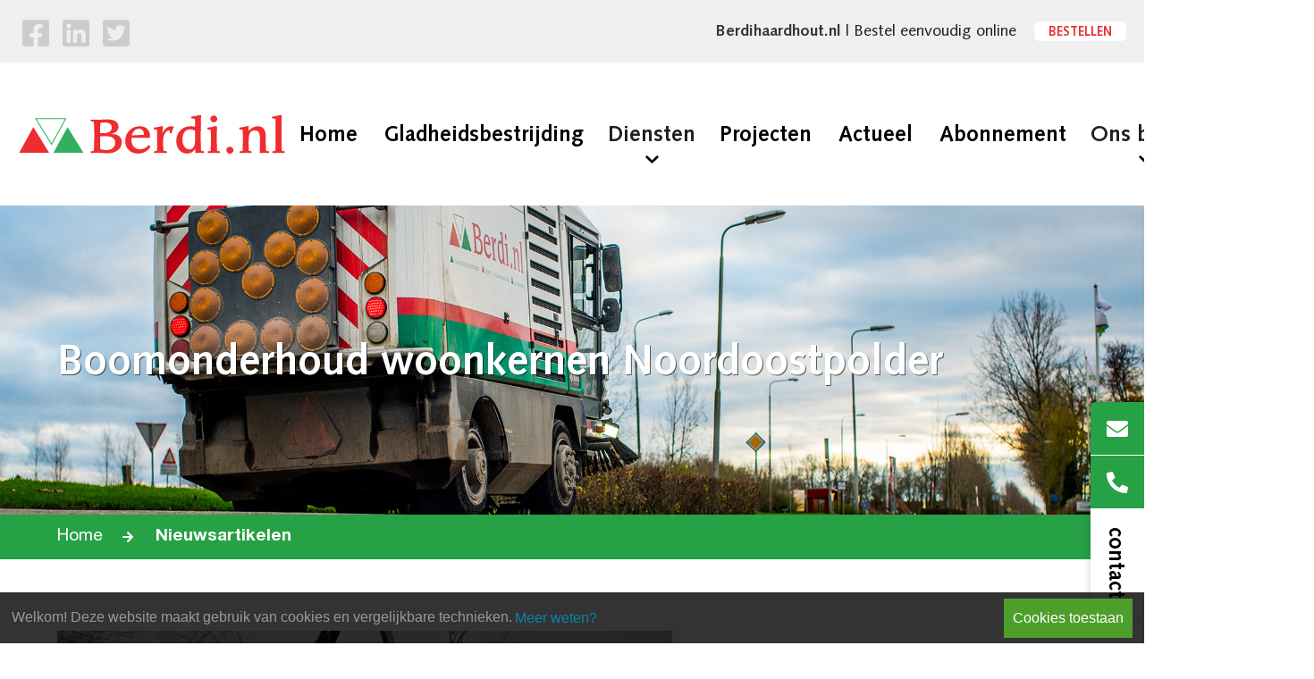

--- FILE ---
content_type: image/svg+xml
request_url: https://www.berdi.nl/templates/media/branding-top.svg
body_size: 2726
content:
<?xml version="1.0" encoding="UTF-8" standalone="no"?>
<svg
   xmlns:dc="http://purl.org/dc/elements/1.1/"
   xmlns:cc="http://creativecommons.org/ns#"
   xmlns:rdf="http://www.w3.org/1999/02/22-rdf-syntax-ns#"
   xmlns:svg="http://www.w3.org/2000/svg"
   xmlns="http://www.w3.org/2000/svg"
   xmlns:sodipodi="http://sodipodi.sourceforge.net/DTD/sodipodi-0.dtd"
   xmlns:inkscape="http://www.inkscape.org/namespaces/inkscape"
   inkscape:version="1.0 (4035a4fb49, 2020-05-01)"
   sodipodi:docname="branding-top.svg"
   viewBox="0 0 400 57.892285"
   height="57.892284"
   width="400"
   xml:space="preserve"
   id="svg887"
   version="1.1"><metadata
     id="metadata893"><rdf:RDF><cc:Work
         rdf:about=""><dc:format>image/svg+xml</dc:format><dc:type
           rdf:resource="http://purl.org/dc/dcmitype/StillImage" /><dc:title></dc:title></cc:Work></rdf:RDF></metadata><defs
     id="defs891" /><sodipodi:namedview
     inkscape:current-layer="g895"
     inkscape:window-maximized="1"
     inkscape:window-y="0"
     inkscape:window-x="0"
     inkscape:cy="74.431993"
     inkscape:cx="339.31519"
     inkscape:zoom="0.9458982"
     fit-margin-bottom="0"
     fit-margin-right="0"
     fit-margin-left="0"
     fit-margin-top="0"
     showgrid="false"
     id="namedview889"
     inkscape:window-height="1030"
     inkscape:window-width="1920"
     inkscape:pageshadow="2"
     inkscape:pageopacity="0"
     guidetolerance="10"
     gridtolerance="10"
     objecttolerance="10"
     borderopacity="1"
     bordercolor="#666666"
     pagecolor="#ffffff" /><g
     transform="matrix(1.3333333,0,0,-1.3333333,-0.04479173,148.86533)"
     inkscape:label="ink_ext_XXXXXX"
     inkscape:groupmode="layer"
     id="g895"><g
       transform="matrix(0.59048214,0,0,0.59048214,0.01375726,45.722259)"
       id="g1105"><path
         id="path1007"
         style="fill:#32b060;fill-opacity:1;fill-rule:evenodd;stroke:none;stroke-width:0.1"
         d="M 92.5934,88.857 65.5777,39.6348 h 57.3203 z" /><path
         id="path1009"
         style="fill:#ef2d30;fill-opacity:1;fill-rule:evenodd;stroke:none;stroke-width:0.1"
         d="M 27.0508,88.857 0.0335938,39.6348 H 57.3547 Z" /><path
         id="path1011"
         style="fill:#32b060;fill-opacity:1;fill-rule:nonzero;stroke:none;stroke-width:0.1"
         d="M 87.5234,104.264 C 86.1582,101.777 63.3941,60.3102 62.0055,57.7824 60.4922,60.2406 34.9629,101.706 33.3883,104.264 c 3.0023,0 51.2969,0 54.1351,0 z m -57.4066,1.828 31.9801,-51.9432 28.5152,51.9432 z" /><path
         id="path1013"
         style="fill:#ef2d30;fill-opacity:1;fill-rule:nonzero;stroke:none;stroke-width:0.1"
         d="m 160.764,77.3352 c 10.826,0 16.341,3.6757 16.341,10.7226 0,6.434 -4.392,9.6004 -13.277,9.6004 -2.757,0 -5.515,-0.307 -8.374,-0.9195 -0.409,-4.8 -0.511,-11.1321 -0.511,-19.0981 2.451,-0.2047 4.391,-0.3054 5.821,-0.3054 z m 6.332,-32.375 c 10.213,0 16.648,5.7187 16.648,13.889 0,8.8852 -6.231,12.8684 -18.996,12.8684 -3.064,0 -6.23,-0.2043 -9.805,-0.6125 -0.102,-2.0418 -0.204,-4.0844 -0.204,-6.2301 0,-8.5789 0.204,-14.6039 0.613,-18.1785 4.595,-1.1242 8.476,-1.7363 11.744,-1.7363 z m -30.332,-2.4512 6.026,1.0211 c 0.715,7.0472 0.817,17.1582 0.817,30.4344 0,10.8257 -0.205,19.1996 -0.919,25.3277 l -5.924,0.9188 v 3.166 c 3.983,-0.306 7.659,-0.409 11.03,-0.409 9.089,0 16.034,0.818 20.63,0.818 14.196,0 21.549,-5.2094 21.549,-14.0946 0,-6.9441 -5.005,-11.948 -14.298,-13.7871 13.992,-0.4074 20.834,-5.7188 20.834,-16.3406 0,-5.7184 -3.268,-11.8457 -8.988,-15.7266 -5.208,-3.5742 -11.233,-4.9027 -18.995,-4.9027 -5.515,0 -12.153,0.9191 -20.017,0.9191 -2.962,0 -6.945,-0.2039 -11.745,-0.5105 v 3.166" /><path
         id="path1015"
         style="fill:#ef2d30;fill-opacity:1;fill-rule:nonzero;stroke:none;stroke-width:0.1"
         d="m 238.584,75.4969 c 0,6.3316 -3.575,10.2121 -9.191,10.2121 -6.741,0 -11.847,-4.4938 -13.788,-12.5613 l 22.979,1.0214 c 0,0.4075 0,0.9184 0,1.3278 z m -6.127,-6.9449 c -5.924,0 -11.745,0 -17.464,-0.2043 -0.103,-1.5321 -0.205,-2.9625 -0.205,-3.8801 0,-11.1332 6.74,-17.9758 16.648,-17.9758 5.82,0 11.233,2.5531 16.544,8.2719 l 3.575,-3.3699 c -6.332,-8.6809 -14.4,-13.1735 -23.592,-13.1735 -15.217,0 -25.022,9.8035 -25.022,24.6117 0,15.9328 12.154,27.7789 27.677,27.7789 12.358,0 19.711,-7.1488 19.711,-19.6089 0,-0.8165 0,-1.736 -0.102,-2.6543 -5.924,0.2043 -11.95,0.2043 -17.77,0.2043" /><path
         id="path1017"
         style="fill:#ef2d30;fill-opacity:1;fill-rule:nonzero;stroke:none;stroke-width:0.1"
         d="m 275.144,90.6109 -1.123,-13.2757 c 4.595,8.8851 10.621,13.2757 16.646,13.2757 1.838,0 3.677,-0.2043 5.413,-1.123 -1.736,-3.4727 -3.37,-7.6594 -4.698,-12.4594 l -2.86,0.7149 -0.204,4.0851 c -0.714,0.4078 -1.327,0.6125 -1.94,0.6125 -5.515,0 -11.03,-7.3535 -11.03,-20.9359 0,-6.1281 0.306,-12.1539 0.919,-17.975 l 6.639,-1.0211 v -3.166 c -4.086,0.2043 -8.273,0.3066 -12.46,0.3066 -4.187,0 -8.273,-0.1023 -12.459,-0.3066 v 3.166 l 5.617,1.0211 c 0.408,7.1488 0.51,13.8898 0.51,20.1187 0,7.2524 0,13.8903 -0.408,20.1192 l -6.435,1.1242 v 3.0644 c 5.106,0.4079 9.907,1.3274 14.503,2.6543 h 3.37" /><path
         id="path1019"
         style="fill:#ef2d30;fill-opacity:1;fill-rule:nonzero;stroke:none;stroke-width:0.1"
         d="m 327.33,84.6883 c -9.293,0 -14.911,-7.1492 -14.911,-19.7121 0,-11.5395 6.026,-18.6883 13.278,-18.6883 7.046,0 10.824,5.7195 10.824,17.0551 v 18.7918 c -3.063,1.6332 -6.127,2.5535 -9.191,2.5535 z m 20.732,26.9607 c -0.408,-10.008 -0.612,-24.6123 -0.612,-43.8119 0,-9.1914 0,-17.2598 0.612,-24.307 l 5.719,-1.0211 v -3.166 c -2.757,0.2043 -5.616,0.3066 -8.373,0.3066 -2.861,0 -5.617,-0.1023 -8.375,-0.3066 -0.103,1.0215 -0.103,1.941 -0.103,2.9621 0,1.7351 0.103,3.3703 0.205,5.1066 -4.29,-6.1277 -9.396,-9.0902 -15.626,-9.0902 -12.256,0 -20.936,9.498 -20.936,24.3066 0,16.4434 11.745,27.9828 27.677,27.9828 2.451,0 5.208,-0.3062 8.271,-0.9195 0,1.3285 0,2.5531 0,3.882 0,3.6758 -0.101,7.3516 -0.203,11.1306 l -6.843,1.124 v 3.371 c 5.413,0.408 10.11,1.225 14.195,2.45 h 4.392" /><path
         id="path1021"
         style="fill:#ef2d30;fill-opacity:1;fill-rule:nonzero;stroke:none;stroke-width:0.1"
         d="m 379.006,104.5 c 0,-3.575 -2.961,-6.434 -6.74,-6.434 -3.473,0 -6.434,2.963 -6.434,6.537 0,3.574 2.859,6.638 6.536,6.638 3.779,0 6.638,-2.962 6.638,-6.741 z m -0.51,-13.8891 C 378.19,84.382 378.19,76.9258 378.19,68.2445 c 0,-11.1312 0.102,-19.4035 0.612,-24.7144 l 5.412,-1.0211 v -3.166 c -3.982,0.2043 -7.864,0.3066 -11.846,0.3066 -3.881,0 -7.66,-0.1023 -11.541,-0.3066 v 3.166 l 5.515,1.0211 c 0.307,6.6379 0.512,13.3793 0.512,20.1187 0,7.6598 0,14.4012 -0.41,20.1192 l -6.434,1.1242 v 3.0644 c 4.801,0.3063 9.601,1.2243 14.401,2.6543 h 4.085" /><path
         id="path1023"
         style="fill:#ef2d30;fill-opacity:1;fill-rule:nonzero;stroke:none;stroke-width:0.1"
         d="m 410.051,44.7555 c 0,-3.5746 -3.064,-6.6383 -6.843,-6.6383 -3.779,0 -6.842,2.9625 -6.842,6.6383 0,3.6773 3.063,6.5367 6.842,6.5367 3.779,0 6.843,-2.9625 6.843,-6.5367" /><path
         id="path1025"
         style="fill:#ef2d30;fill-opacity:1;fill-rule:nonzero;stroke:none;stroke-width:0.1"
         d="m 477.966,42.509 v -3.166 c -2.962,0.2043 -5.924,0.3066 -8.884,0.3066 -2.963,0 -5.822,-0.1023 -8.786,-0.3066 0.307,7.8636 0.513,15.625 0.513,23.1832 0,13.5828 -1.328,20.1195 -10.01,20.1195 -9.394,0 -11.846,-7.3535 -11.846,-22.0602 0,-6.6386 0.102,-12.3574 0.509,-17.0554 l 5.415,-1.0211 v -3.166 c -3.779,0.2043 -7.661,0.3066 -11.543,0.3066 -3.778,0 -7.658,-0.1023 -11.54,-0.3066 v 3.166 l 5.62,1.0211 c 0.408,7.1488 0.508,13.8898 0.508,20.1187 0,7.2524 0,13.8903 -0.409,20.1192 l -6.434,1.1242 v 3.0644 c 5.21,0.5102 9.907,1.4286 14.197,2.6543 h 3.983 c -0.409,-3.1656 -0.715,-6.2289 -0.715,-9.0894 5.515,6.0258 11.746,9.0894 18.179,9.0894 10.317,0 15.116,-6.6382 15.116,-20.4254 0,-2.7578 0,-6.0257 0,-9.7019 0,-6.6383 0.203,-12.2555 0.713,-16.9535 l 5.414,-1.0211" /><path
         id="path1027"
         style="fill:#ef2d30;fill-opacity:1;fill-rule:nonzero;stroke:none;stroke-width:0.1"
         d="m 502.375,111.649 c -0.307,-5.003 -0.409,-17.9736 -0.409,-38.9095 0,-12.4602 0.102,-22.2641 0.715,-29.2094 l 5.412,-1.0211 v -3.166 c -3.981,0.2043 -7.967,0.3066 -11.949,0.3066 -3.882,0 -7.761,-0.1023 -11.643,-0.3066 v 3.166 l 5.619,1.0211 c 0.406,6.1273 0.509,19.2004 0.509,39.2172 0,2.3484 0,4.698 0,6.8425 0,5.5157 0,10.6212 -0.409,15.2172 l -6.637,1.123 v 3.064 c 4.901,0.409 9.701,1.327 14.194,2.655 h 4.598" /></g></g></svg>
